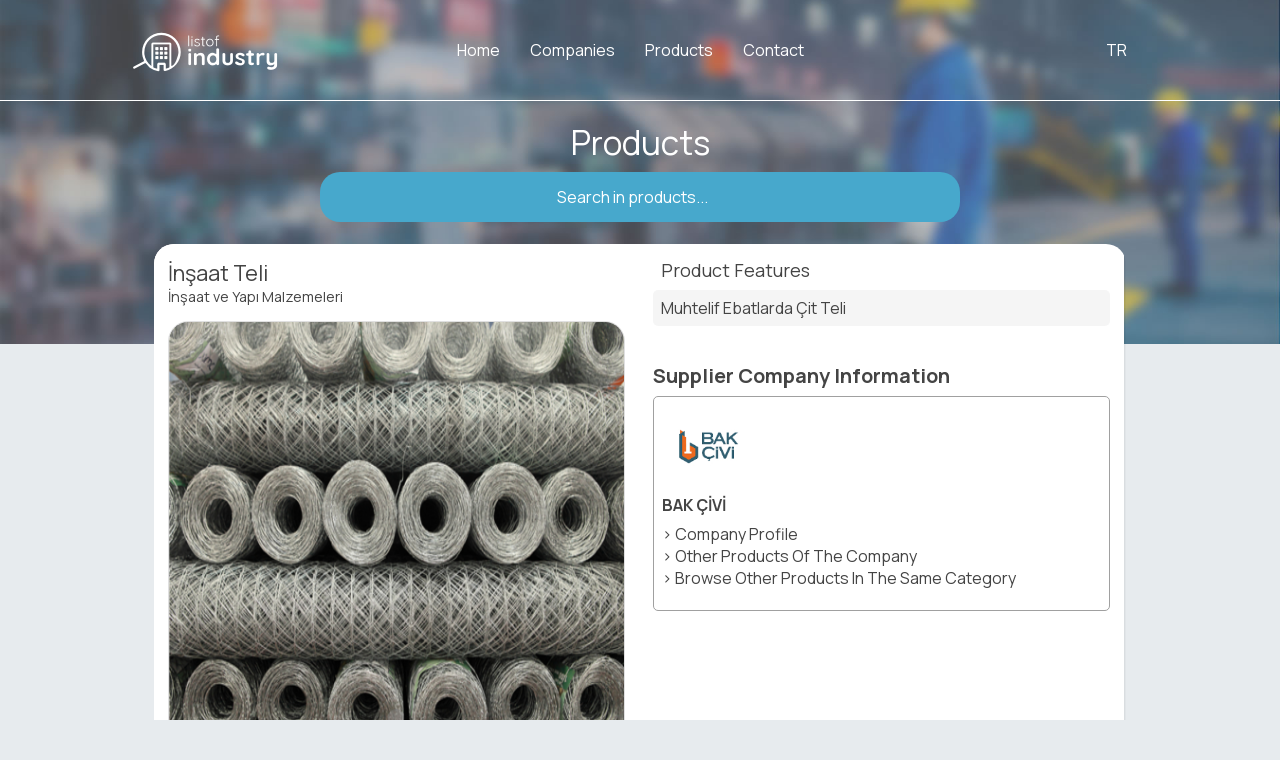

--- FILE ---
content_type: text/html;charset=iso-8859-9
request_url: https://www.listofindustry.com/en/product/bakciviinsaatteli1
body_size: 20861
content:
<html lang="en">
<head>
<meta charset="ISO-8859-9"><!-- Global site tag (gtag.js) - Google Analytics -->
<script async="" src="https://www.googletagmanager.com/gtag/js?id=UA-149833032-1"></script>
<script>
  window.dataLayer = window.dataLayer || [];
  function gtag(){dataLayer.push(arguments);}
  gtag('js', new Date());

  gtag('config', 'UA-149833032-1');
</script>
<meta name="google-site-verification" content="PwsRRRLDtLkNgv5G7Xnlp1zjdnJcJvxd71K7rfl5Bvo" />
<link rel="stylesheet" type="text/css" href="/dizaynlar/site/tema.css"/>
			<meta name="viewport" content="width=device-width,initial-scale=1,user-scalable=no" />
			<meta name="mobile-web-app-capable" content="yes" />
			<meta name="apple-mobile-web-app-capable" content="yes" />
			<meta name="apple-mobile-web-app-status-bar-style" content="default" />
			<meta name="theme-color" content="#FFFFFF" />
			<meta http-equiv="Content-Type" content="text/html;charset=iso-8859-9"/>
			<link rel="icon" href="/dizaynlar/site/images/fav.ico" type="image/x-icon"/>
			<link rel="shortcut icon" href="/dizaynlar/site/images/fav.ico" type="image/x-icon"/>
			<script src="/dizaynlar/site/index.js"></script>
			<link rel="preconnect" href="https://fonts.googleapis.com">
			<link rel="preconnect" href="https://fonts.gstatic.com" crossorigin>
			<link href="https://fonts.googleapis.com/css2?family=Manrope:wght@200..800&display=swap" rel="stylesheet"><title>List Of Industry | İnşaat Teli</title>
<meta name="description" content="List Of Industry ürün ve üretici arama platformudur. Sanayicilerin buluşma noktası...">
</head>
<body class="gridg">
<style>

					div.liste.urunler > ul > li > ul > li:nth-child(3) > ul > li {
					height: calc(100% - 2vh);
					display: flex;
					align-items: center;
					font-size: 15pt;
					}

					.list.urunler > ul > li > ul > li:nth-child(5),
					.list.urunler > ul > li > ul > li:nth-child(6) {
					display: none;
					}

					body.gridg .list.urunler > ul > li > ul > li:nth-child(4) {
					font-size: 1.2rem;
					text-align: left;
					padding: 3vh 1.5vh;
					font-weight:bold;
					}

					body.listg .list.urunler > ul > li > ul > li:nth-child(4) {
					width: calc(100% - 15vh);
					padding: 2vh;
					font-size: 2vh;
					text-align: left;
					}


					body.gridg .list.urunler > ul > li > ul > li:nth-child(3) {
	    height: 2vh;
    margin-left: calc(17% + 5vh);
    padding: 0.5vh 2vh;
    margin: 1vh 0 1vh calc(17% + 4vh);
    font-size: 1rem;
    display: flex;
    align-items: center;
    justify-content: flex-start;
    background: rgba(0, 0, 0, 0.03);
	border-radius:10px;
					}

					li.marka {
    width: 7vh;
    padding: 1vh;
    background: #fff;
    height: 7vh;
    position: absolute;
    top: calc(60% - 5vh + 20px);
    left: calc(17% - 5vh + 20px);
    border: 1px solid #e0e0e0;
    box-shadow: 0 1px 3px 0 rgba(0, 0, 0, .12), 0 5px 15px 0 rgba(0, 0, 0, .08);
    border-radius: var(--radius);
					}

					li.marka > img {
					width: 100%;
					height: 100%;
					object-fit: contain;
					border-radius: 5px;
					}

					body.listg li.marka {
					position: relative;
					left: 0;
					}

					body.listg .list > ul > li > ul > li:nth-child(3) {
					background: #e0e0e0;
					padding: 0.5 1vh;
					border-radius: 5px;
					float: right;
					}

					body.listg .list > ul > li > ul > li:nth-last-child(2) {
					right: 2%;
					}

					body.gridg .list > ul > li {
					height: 45vh;
					}

					body.gridg .list > ul > li > ul > li:first-child {
					height: 60%;
					}

					body.listg .list > ul > li > ul > li:first-child {
					display: block;
					width: 10vh;
					background: #fff;
					height: 10vh;
					position: relative;
					top: calc(60% - 5vh);
					left: 0;
					border: 1px solid #e0e0e0;
					box-shadow: 0 1px 3px 0 rgba(0,0,0,.12), 0 5px 15px 0 rgba(0,0,0,.08);
					border-radius: 5px;
					}

					body.listg .list > ul > li > ul > li:first-child > img {
					width: 100%;
					height: 100%;
					object-fit: contain;
					border-radius: 5px;
					}

					body.listg .list > ul > li > ul > li.marka {
					display: none;
					}

					/*Sdetay*/
					.icerik {
					margin: calc(20vh + 100px) 12% 40px 12%;
					width:76%;
					}


					.icerik > div:not(.menu) {
					width: calc(100% - 2px);
					background: #fff;
					box-shadow: 2vh 2vh 2vh -2vh #e0e0e0;
					border-radius: 5px;
					min-height: 750px;
					}

					.icerik > div:not(.menu) > div:not(.pencere){
					margin-bottom:0;
  				        padding-bottom: 0;
					}

					.icerik > div > div > div:nth-child(2){
					margin:0;
					}

					.sdetay {
					width: 100%;
					min-height: 750px;
					position: relative;
					color: #444444;
					border-radius: 5px;
					overflow: hidden;
					    background: #fff;
    border-radius: 5px;
    box-shadow: 0 3px 1px -2px rgba(0,0,0,.14), 0 2px 2px 0 rgba(0,0,0,.098), 0 1px 5px 0 rgba(0,0,0,.084);
					}

					.sdetay > div {
					float: left;
					width: calc(50% - 4vh);
					padding: 2vh;
					min-height: calc(750px - 4vh);
					border-radius: 5px;
					}

					.sdetay > div:first-child{
					background:#fff;
					}

					.sdetay > div:nth-child(2) {
					background: transparent;
					}

					.sdetay > div:nth-child(2) > ul:nth-child(2) > li {
					padding: 1vh;
					}

					.sdetay > div:nth-child(2) > ul:nth-child(2) > li:nth-child(2n) {
					background: rgba(0,0,0,0.04);
					border-radius: 5px;
					}


					.slider {
					width: calc(38vw - 5vh);
 				    height: 60vh;
					overflow: hidden;
					margin: 2vh;
					width: calc(100% - 4vh);
					position: relative;
					border-radius: var(--radius);
					border:1px solid #e0e0e0;
					}


					.slider > ul:first-child {
					width: 100%;
					height: 100%;
					position: relative;
					}

					.slider > ul:first-child > li {
					position: absolute;
					width: 100%;
					height: 100%;
					top: 0;
					left: 0;
					opacity: 0;
					transition: all 0.5s;
					}

					.slider > ul:first-child > li.aktif {
					opacity: 1;
					}

					.slider > ul:first-child > li > img {
					object-fit: cover;
					width: 100%;
					height: 100%;
					}



					.slider > ul:nth-child(2) {
					width: 100%;
					height: 100%;
					position: absolute;
					top: 0;
					left: 0;
					}

					.slider > ul:nth-child(2) > li {
					font-family: FontAwesome;
					font-size: 3vh;
					position: absolute;
					height: 100%;
					display: flex;
					align-items: center;
					justify-content: center;
					width: 9vh;
					top: 0;
					}

					.slider > ul:nth-child(2) > li:before {
					color: #fff;
					display: flex;
					align-items: center;
					justify-content: center;
					z-index: 1;
					}

					.slider > ul:nth-child(2) > li:after {
					background: #00000085;
					content: '';
					width: 5vh;
					height: 5vh;
					border-radius: 50%;
					position: absolute;
					display: flex;
					align-items: center;
					justify-content: center;
					}


					.slider > ul:nth-child(2) > li:first-child:before {
					content: '\f053';
					}

					.slider > ul:nth-child(2) > li:nth-child(2):before {
					content: '\f054';
					}

					.slider > ul:nth-child(2) > li:first-child {
					left: 0;
					}

					.slider > ul:nth-child(2) > li:nth-child(2) {
					right: 0;
					}

					.slider > ul:nth-child(2) > li:first-child:hover {
					background: linear-gradient(to left, #00000000,#0000002e);
					}

					.slider > ul:nth-child(2) > li:nth-child(2):hover {
					background: linear-gradient(to right, #00000000,#0000002e);
					}


					.slider.noktali > ul:nth-child(3) > li {
					position: relative;
					width: 16px;
					height: 16px;
					border-radius: 50%;
					margin: 3px;
					background: #ddd;
					background: rgba(150,150,150,0.4);
					cursor: pointer;
					box-shadow: 0 1px 1px rgba(255,255,255,0.4), inset 0 1px 1px rgba(0,0,0,0.1);
					float:left;
					}

					.slider.noktali > ul:nth-child(3) {
					text-align: center;
					position: relative;
					bottom: 48px;
					height: 36px;
					width: auto;
					margin: auto;
					z-index: 2;
					display: table;
					}

					.slider.noktali > ul:nth-child(3) > li.aktif:before {
					content: "";
					position: absolute;
					width: 10px;
					height: 10px;
					top: 3px;
					left: 3px;
					border-radius: 50%;
					background: rgba(255,255,255,0.8);

					}


					.slider.noktali > ul:nth-child(3) > li.aktif {
					background: #00000085;
					}

					.slider {
					margin: 2vh 0;
					width: calc(100% - 2px);
					}

					.sdetay > div:nth-child(2) > ul:nth-child(2) > li:empty {
					display: none;
					}

					.sdetay > div:nth-child(2) > ul:nth-child(3) {
 					    margin: 5vh 0 1vh 0;
    					font-size: 15pt;
					}

					.sdetay > div:nth-child(2) > ul:nth-child(4) {
					border:1px solid #a0a0a0;
					border-radius: 5px;
					height:auto;
					padding:0 0 2vh 0;
					overflow:hidden;
					}

					.sdetay > div:nth-child(2) > ul:nth-child(4) > li:nth-child(2) {
					width: 9vh;
					height: 9vh;
					overflow: hidden;
					float: left;
					background: #fff;
					margin: 0 2vh;
					border-radius: 5px;
					padding: 1vh;
					}

					.sdetay > div:nth-child(2) > ul:nth-child(4) > li:nth-child(2) > img {
					width: 100%;
					height: 100%;
					object-fit: contain;
					}

					.sdetay > div:nth-child(2) > ul:nth-child(4) > li:first-child {
					font-size:15pt;
					padding:0 10px 10px 10px;
					}



					.sdetay > div:nth-child(2) > ul:nth-child(4) > li:nth-child(3) {
					float: left;
					padding: 1vh;
					}


					.icerik > div:not(.menu), .icerik > div:not(.menu) > div:not(.pencere) {
    box-shadow: unset !important;
    background: transparent !important;
}


.sdetay .links > ul > li:not(:first-child):hover{
	color:#47a8cc;
}

.durunler #ulist > div:first-child > div:first-child {
    display: none;
}

.durunler {
    width: 100%;
    margin-top: 25px;
    background: transparent !important;
    box-shadow: unset !important;
    overflow: hidden;
}


.durunler .list.urunler > ul > li {
    background: #fff;
	height: 40vh !important;
}

.durunler > div:first-child {
    font-size: 2vh;
}

.durunler .list.urunler > ul li.marka{
	display:none;
}

.durunler .list > ul > li > ul > li:first-child {
    margin: 2% !important;
    width: 96% !important;
	height: 70% !important;
	overflow: hidden;
}

.durunler .list.urunler > ul > li > ul > li:nth-child(3) {
    width: auto !important;
    padding: 5px !important;
    margin: 0 !important;
    position: absolute;
    top: 2vh;
    right: 2vh;
    border-radius: 20px;
}

.durunler .list.urunler > ul > li > ul > li:nth-child(4) {
    padding: 1vh 2vh !important;
}


/*
.sdetay > div:nth-child(2) > ul:nth-child(3) > div.mesajg {
    background: #47a8cc;
    color: #fff;
    padding: 1vh;
    border-radius: 20px;
}*/



@media only screen and (min-width: 1025px) { /*Masaüstü*/

.durunler {
height: 48vh;
}

.durunler > div:first-child {
margin-left:2vh;
}



.durunler .list.urunler > ul > li {
    width: calc(25% - 4vh);
}

/*.durunler .list.urunler > ul li.marka {
    width: 7vh !important;
    height: 7vh !important;
    top: calc(60% - 2.5vh) !important;
}

.durunler .list.urunler > ul > li > ul > li:nth-child(3) {
    margin-left: 0 !important;
    padding-left: 9vh !important;
}*/

.durunler .list.urunler > ul > li > ul > li:nth-child(4) {
    font-size: 1.8vh !important;
}

					}


					@media only screen and (max-width: 1024px) { /*Mobil*/

					.icerik {
					margin: 64px 5% 40px 5%;
					width: 90%;
					}

					.sdetay > div {
					width: calc(100% - 4vh);
					height: auto;
					min-height: unset;
					}

					.sdetay > div:nth-child(2) > ul:nth-child(4) {
					height: auto;
					padding: 2vh;
					}

.durunler {
    height: 180.5vh;
	padding: 4%;
    box-sizing: border-box;
	
}

.durunler > div:first-child {
    width: 100%;
    text-align: center;
	
}

					}

				</style><div class="anamenu">
        <ul>
			<li><a href="/en">&#61941;</a></li>
        </ul>
        <ul>
            <li><a href="/en">Home</a></li>
            <li><a href="/en/sectors">Companies</a></li>
            <li><a href="/en/category">Products</a></li>
            <li style="display:none;"><a href="/en/event">Events</a></li>
            <li><a href="/en/support">Contact</a></li>
        </ul>
        <ul>
            <li class="lang"><a href="/tr">TR</a></li>
            <li style="display:none;">Login</li>
            <li></li>
        </ul>
    </div>
			<script>
				document.querySelector(".anamenu > ul:nth-child(3) > li:last-child").onclick = function (e) {
					document.body.classList.toggle("ma");
				}
				
				document.body.onscroll = function (e) {
					if (document.body.scrollTop > 100) {
						document.querySelector(".anamenu").classList.add("sc");
					} else {
						document.querySelector(".anamenu").classList.remove("sc");
					}
				};				
			</script><div class="icbaslik">
<div>Products</div>
<div>
<div class="load">&#61902;</div>
<input type="search" placeholder="Search in products...">
</div>
<div class="aralist"><ul></ul></div>
</div>
<div class="icerik">
<div class="menu" style="display:none;"></div>
<div><div>
<div style="display:none;">
<div>Product Details</div>
<div><div>&#61616;</div></div>
</div>
<div class="sdetay">
<div>
<ul>
<li style="font-size: 3vh;">İnşaat Teli</li>
<li style="font-size: 2vh;">İnşaat ve Yapı Malzemeleri</li>
</ul>
<div class="slider noktali">
<ul><li><img src="../../uploads/100/stok/075F749B-74F6-EA11-839D-005056068197.jpg"></li></ul>
<ul>
<li></li>
<li></li>
</ul>
<ul></ul>
</div>
</div>
<div>
<ul></ul>
<ul>
<li style="font-size:2.5vh;padding-top:0;">Product Features</li>
<li>Muhtelif Ebatlarda Çit Teli</li>
<li></li>
<li></li>
<li></li>
<li></li>
<li></li>
<li></li>
<li></li>
<li></li>
<li></li>
<li></li>
<li></li>
<li></li>
<li></li>
<li></li>
<li></li>
<li></li>
<li></li>
<li></li>
</ul>
<ul><li style="font-weight:bold;">Supplier Company Information</li></ul>
<ul>
<li></li>
<li><img src="../../../../images/cari//A9090427-EC0A-EB11-839E-005056068197100x100.jpg" onerror="this.style.display='none'"></li>
<li class="links"><ul>
<li style="margin-bottom:1vh;font-weight:bold;"><a href="/en/bak%C3%A7ivi/">BAK ÇİVİ</a></li>
<li><a href="/en/bak%C3%A7ivi/">&gt; Company Profile
																								</a></li>
<li><a href="/en/products/%25/bak%C3%A7ivi/">&gt; Other Products Of The Company
																								</a></li>
<li><a href="/en/products/%C4%B0n%C5%9Faat%20ve%20Yap%C4%B1%20Malzemeleri/%25/">&gt; Browse Other Products In The Same Category
																								</a></li>
</ul></li>
</ul>
</div>
</div>
</div></div>
</div>			<div class="alt">
				<ul>
					<li>Contact</li>
					<li><ul><li></li><li>Sivas 1.Organized Industrial Zone Directorate</li></ul></li>
					<li><ul><li>&#61664;</li><li>sivas@sivasosb.org.tr</li></ul></li>
					<li><ul><li>&#61589;</li><li>0(346) 218 14 00</li></ul></li>
					<li><ul><li>&#61868;</li><li>0(346) 218 11 38</li></ul></li>
					<li><ul><li>&#61505;</li><li>Sivas İşgem,Kılavuz Osb/Sivas Merkez</li></ul></li>
				</ul>
				<ul>
					<li>Links</li>
					<li><ul><li>&#61701;</li><li><a href="/en/sectors">Companies</a></li></ul></li>
					<li><ul><li>&#61701;</li><li><a href="/en/category">Products</a></li></ul></li>
					<li style="display:none;"><ul><li>&#61701;</li><li><a href="/en/event">Events</a></li></ul></li>
					<li><ul><li>&#61701;</li><li><a href="/en/support">Support</a></li></ul></li>
				</ul>
				<ul>
					<li>Social Media</li>
					<li><ul><li>&#61594;</li><li><a target="_blank" href="http://facebook.com/Listofindusty-101399761284721">Facebook</a></li></ul></li>
					<li><ul><li>&#61593;</li><li><a target="_blank" href="http://twitter.com/listofindustry">Twitter</a></li></ul></li>
					<li><ul><li>&#61571;</li><li><a target="_blank" href="http://instagram.com/listofindustry">Instagram</a></li></ul></li>
					<li><ul><li>&#61799;</li><li><a target="_blank" href="http://youtube.com/channel/UCV3r2SyYJ3NDRqO9KCO5wzg">Youtube</a></li></ul></li>
				</ul>
			</div>
			<div class="cr"><a href="https://pozitifofis.com.tr/tr" target="_blank" style="margin-right:5px;">Pozitif Ofis </a> &copy; 2019</div><script>
					var geri = document.querySelector(".slider > ul:nth-child(2) > li:first-child");
					var ileri = document.querySelector(".slider > ul:nth-child(2) > li:nth-child(2)");
					var img = document.querySelector(".slider > ul:first-child");

					function ilerigit() {
					if(img.childElementCount > 1){
					var aktif = document.querySelector(".slider > ul:first-child > li.aktif");
					if (!img.lastElementChild.classList.contains("aktif")) {
					aktif.nextElementSibling.classList.add("aktif");
					aktif.classList.remove("aktif");
					aktif.bunokta.classList.remove("aktif");
					aktif.nextElementSibling.bunokta.classList.add("aktif");
					} else {
					aktif.classList.remove("aktif");
					img.firstElementChild.classList.add("aktif");
					aktif.bunokta.classList.remove("aktif");
					img.firstElementChild.bunokta.classList.add("aktif");
					}
					}
					}

					function gerigit() {
					var aktif = document.querySelector(".slider > ul:first-child > li.aktif");
					if (!img.firstElementChild.classList.contains("aktif")) {
					aktif.previousElementSibling.classList.add("aktif");
					aktif.classList.remove("aktif");
					aktif.bunokta.classList.remove("aktif");
					aktif.previousElementSibling.bunokta.classList.add("aktif");
					} else {
					aktif.classList.remove("aktif");
					img.lastElementChild.classList.add("aktif");
					aktif.bunokta.classList.remove("aktif");
					img.lastElementChild.bunokta.classList.add("aktif");
					}
					}

					var inter=setInterval(ilerigit, 5000);

					function intres(){
					clearInterval(inter);
					inter=setInterval(ilerigit,5000);
					}

					ileri.addEventListener("click",ilerigit);
					geri.addEventListener("click",gerigit);
					ileri.addEventListener("click",intres);
					geri.addEventListener("click",intres);

					img.parentElement.addEventListener("mouseover",function(){
					clearInterval(inter);
					});

					img.parentElement.addEventListener("mouseout",function(){
					clearInterval(inter);
					inter=setInterval(ilerigit,5000);
					});

					window.addEventListener('load',function(){
					img.firstElementChild.classList.add("aktif");
					});


					var inokta = document.querySelector(".slider > ul:nth-child(3)");

					var imgs=img.querySelectorAll(":scope>li");
					for (var buimg of imgs){
					buimg.bunokta=inokta.appendChild(document.createElement("li"));
					}

					var eskixhr=null;
					var search = document.querySelector(".icbaslik > div:nth-child(2) > input");
					var al = document.querySelector(".aralist > ul");
					var load =  document.querySelector(".icbaslik > div:nth-child(2) > div.load");
					al.standartpost = standartpost;
					search.addEventListener("input", function (e) {
					if (this.value.length > 3) {
					if(eskixhr!=null) eskixhr.onload = function (e) { e.stopPropagation(); };
					load.classList.add("ing");
					eskixhr=al.standartpost("??../../../../urunara/"+this.value, true);
					eskixhr.addEventListener("load", function () {
					var bli = document.createElement("li");
					this.elem.appendChild(bli);
					this.elem.parentElement.parentElement.classList.add("acik");
					load.classList.remove("ing");
					});

					} else {
					al.innerHTML="";
					load.classList.remove("ing");
					al.parentElement.parentElement.classList.remove("acik");
					}
					});

					search.addEventListener("focus", function(){
					if (this.value.length > 3) {
					al.parentElement.parentElement.classList.add("acik");
					}
					});

					document.body.addEventListener("click", function(e){
					al.parentElement.parentElement.classList.remove("acik")
					});

					search.onclick=al.parentElement.onclick = function (e) {
					e.stopPropagation();
					};


					var rescount=document.querySelector(".slider > ul:first-child").childElementCount;
					window.addEventListener('load',function(){
					if(rescount<=1){
					document.querySelector(".slider > ul:nth-child(2)").style.display = "none";
					}
					});

				</script>
</body>
</html>


--- FILE ---
content_type: text/css
request_url: https://www.listofindustry.com/dizaynlar/site/tema.css
body_size: 31838
content:
* {
	font-family: 'Manrope','Arial',sans-serif;
}

:root{
	--radius:20px;
	
}

body {
	padding: 0;
	margin: 0;
	background: #e7ebee;
	overflow-x: hidden;
}

@font-face {
	font-family: 'Poppins';
	src: url('fontlar/Poppins-Regular.eot');
	src: url('fontlar/Poppins-Regular.woff2') format('woff2'), url('fontlar/Poppins-Regular.ttf') format('truetype'), url('fontlar/Poppins-Regular.eot?#iefix') format('embedded-opentype'), url('fontlar/Poppins-Regular.woff') format('woff'), url('fontlar/Poppins-Regular.ttf') format('truetype');
	font-style: normal;
	font-weight: normal;
	text-rendering: optimizeLegibility;
}

@font-face {
	font-family: 'FontAwesome';
	src: url('fontlar/fontawesome-webfont.eot?v=4.4.0');
	src: url('fontlar/fontawesome-webfont.eot?#iefix&v=4.4.0') format('embedded-opentype'), url('fontlar/fontawesome-webfont.woff2?v=4.4.0') format('woff2'), url('fontlar/fontawesome-webfont.woff?v=4.4.0') format('woff'), url('fontlar/fontawesome-webfont.ttf?v=4.4.0') format('truetype'), url('fontlar/fontawesome-webfont.svg?v=4.4.0#fontawesomeregular') format('svg');
	font-weight: normal;
	font-style: normal;
}

ul, li {
	padding: 0;
	margin: 0;
	text-decoration: none;
	list-style-type: none;
}

input[type="text"],
[type="email"],
textarea {
	border-radius: 5px;
	border: 1px solid #afafaf;
}

.anamenu {
	height: 100px;
	position: relative;
	z-index: 2;
	cursor: default;
	user-select: none;
	position: absolute;
	top: 0;
	left: 0;
	z-index: 3;
}

a {
	color: unset;
	text-decoration: none;
}

.anamenu a {
	color: #ffffff;
	text-decoration: none;
	    height: 100%;
    display: flex;
    align-items: center;
    justify-content: center;
}


.cr a, .alt a {
	color: #ecfaff;
	text-decoration: none;
}



.anamenu > ul {
	float: left;
}

	.anamenu > ul > li {
		float: left;
		display: flex;
		align-items: center;
		justify-content: center;
		height: calc(100% - 10px);
		color: #fff;
		margin-right: 20px;
		padding: 5px;
		position: relative;
	}

	.anamenu > ul:first-child > li:first-child > a {
		Font-Family: FontAwesome;
		font-size: 85pt;
	}


.baslik {
	height:1024px;
	position: relative;
	/*background-image: url("images/icbg.jpg");*/
	z-index: 1;
}

	.baslik > div:first-child {
		padding-top: 30vh;
	}

	.baslik > div:first-child {
		padding-top: 30vh;
		    display: flex;
    align-items: center;
    justify-content: center;
    flex-direction: column;
	}

	.baslik > div > div:first-child {
		font-size: 2.875rem;
		line-height: 1.2;
		letter-spacing: -0.02em;
		font-weight: 600;
	}

	.baslik > div:first-child > div {
		width: 70%;
		padding: 0 15%;
		text-align: center;
		color: #ffffff;
	}


	.baslik > div > div:nth-child(3) > input {
width: 100%;
    height: 100%;
    border: 0;
    color: #444444;
    box-shadow: 0.1vh 0.1vh 0.1vh #444444;
    padding: 0 2vh;
    background: transparent;
    position: absolute;
    left: 0;
    top: 0;
    font-size: 13pt;
    transition: padding 0.5s;
    border-radius: 20px;
	}
	
	.baslik > div:first-child > div:nth-child(3):has(> input:focus) {
    background: #fff;
}

	/*.baslik > div:first-child > div:nth-child(3) > select {
        position: absolute;
        width: 20%;
        height: 43px;
        right: 10px;
        border: 0;
        border-left: 1px solid #a0a0a0;
        padding: 1vh;
        margin: 5px 0;
        font-size: 13pt;
        outline: 0;
        background: #fff;
    }*/

	.baslik > div:first-child > div:nth-child(3) > select {
		position: absolute;
		width: 24%;
		height: 43px;
		left: 3PX;
		border: 0;
		border-right: 1px solid #a0a0a0;
		padding: 1vh;
		margin: 5px 0;
		font-size: 12pt;
		outline: 0;
		background: #fff;
		display: none;
	}

span.back {
    position: absolute;
    top: 0;
    left: 0;
    width: 100%;
    height: 100%;
    background: rgb(97 97 97 / 50%);
    z-index: -1;
}

.slider > ul:first-child:after {
	content: '\f03e';
	font-family: FontAwesome;
	color: #d1d1d2;
	font-size: 50pt;
	position: absolute;
	width: 100%;
	height: 100%;
	display: flex;
	align-items: center;
	justify-content: center;
	top: 0;
	left: 0;
	z-index: 0;
	background: #f5f5f5;
}

.slider > ul:first-child > li.aktif,
.slider > ul:nth-child(2) > li {
	z-index: 1;
}

div.load {
	position: absolute;
	width: 50px;
	height: 53px;
	left: 1vh;
	border: 0;
	font-size: 2.5vh;
	outline: 0;
	color: #47a8cc;
	font-family: FontAwesome;
	display: none;
	align-items: center;
	justify-content: center;
}

@keyframes load {
	0% {
		transform: rotate(0deg);
	}

	100% {
		transform: rotate(360deg);
	}
}

div.load.ing {
	display: flex;
	animation: load 1s infinite;
}

	div.load.ing + input[type="search"] {
		padding-left: calc(2vh + 50px);
	}


.baslik > div:first-child > div:nth-child(3) {
    margin: 4vh 15%;
    padding: 0;
    position: relative;
    background: rgba(255 255 255 / 78%);
    border-radius: var(--radius);
    height: 53px;
    backdrop-filter: blur(5px);
	max-width: 900px;
}

.baslik > div:first-child > div:nth-child(4) > button {
	height: 60px;
	padding: 0 64px;
	color: #fff;
	background: #47a8cc;
	border: 0;
	border-radius: var(--radius);
	box-shadow: 0.1vh 0.1vh 0.1vh #444444;
	    cursor: pointer;
		font-size: 0.9rem;
}

	.baslik > div:first-child > div:nth-child(4) > button:hover {
		background: #48b2da;
	}

.icerik {
	height: auto;
	min-height: 800px;
	position: relative;
	margin: calc(20vh + 100px) 5% 40px 5%;
	width: 90%;
	padding: 0;
	border-radius: var(--radius);
	overflow: auto;
}

	.icerik > div {
		float: left;
	}

		.icerik > div:not(.menu) > div:not(.pencere) {
			margin-bottom: 2vh;
			padding-bottom: 1vh;
			background: #fff;
			border-radius: var(--radius);
			box-shadow: 0 3px 1px -2px rgba(0,0,0,.14), 0 2px 2px 0 rgba(0,0,0,.098), 0 1px 5px 0 rgba(0,0,0,.084);
		}

		.icerik > div > div > div:nth-child(2):empty:before {
			content: 'Icerik Bulunamadi !';
			width: 100%;
			height: 700px;
			display: flex;
			align-items: center;
			justify-content: center;
			font-size: 25pt;
			color: #797979;
		}


		.icerik > div > div:not(.pencere) > div:nth-child(2):not(.sdetay) {
			margin: 1.5vh;
		}

.pencere > div:nth-child(2) {
	margin: 1.5vh;
	position: relative;
	height: calc(100% - 9.5vh - 4px);
	overflow-y: auto;
}


.icerik > div > div > div:first-child > div:last-child > div {
	font-family: FontAwesome;
	font-size: 17pt;
	color: #929292;
	display: flex;
	align-items: center;
	justify-content: flex-end;
	margin-right: 1vh;
	cursor: default;
	float: left;
}

.icerik > div > div:not(.pencere) > div:first-child {
	width: calc(100% - 4vh);
	height: 48px;
	display: flex;
	align-items: center;
	justify-content: flex-start;
	padding: 1vh;
	border-bottom: 1px solid #e0e0e0;
	margin: 0 1vh;
	position: relative;
}

	.icerik > div > div:not(.pencere) > div:first-child > div:nth-child(2) {
		width: auto;
		height: auto;
		position: absolute;
		right: 0;
		display: flex;
		align-items: center;
		justify-content: center;
	}

.icerik > div > div > div:first-child > div:first-child {
	width: auto;
	font-weight: bold;
}

.icerik > div > div > div:first-child > div:last-child > div:first-child {
	border: 1px solid;
	color: #47a8cc;
	padding: 0 1vh;
	border-radius: 5px;
	font-size: 11pt;
	display: none;
}

	.icerik > div > div > div:first-child > div:last-child > div:first-child:after {
		font-family: Muli;
		border-radius: 5px;
		padding: 0.5vh;
	}

.icerik > div > div:first-child > div:first-child > div:last-child > div:first-child:after {
	content: 'Kapat';
}


.icerik > div > div:nth-child(2) > div:first-child > div:last-child > div:first-child:after {
	content: 'Filtre';
}

.icerik > div > div > div:first-child > div:last-child > div:first-child:hover {
	background: #47a8cc;
	color: #fff;
}

.gridg .icerik > div > div > div:first-child > div:last-child > div:nth-child(2),
.listg .icerik > div > div > div:first-child > div:last-child > div:nth-child(3) {
	color: #585858;
}

.menu {
	width: calc(25% - 2vh - 4px);
	height: auto;
	margin-right: 2vh;
	border-radius: var(--radius);
	overflow-x: hidden;
}

	.menu > div {
		background: #fff;
		border-radius: var(--radius);
		border: 1px solid #e0e0e0;
		width: 100%;
	}

		.menu > div:not(:last-child) {
			margin-bottom: 2vh;
		}

	.menu .disk > div:nth-child(2) > div:last-child {
		text-align: center;
		background: #f3f3f3;
		height: 40px;
		display: flex;
		align-items: center;
		justify-content: center;
		color: #444444;
		display: none;
	}

		.menu .disk > div:nth-child(2) > div:last-child:hover {
			background: #e0e0e0;
		}

.icerik > div:not(.menu) {
	width: 75%;
	height: auto;
	min-height: 800px;
	position: relative;
	border-radius: 5px;
}

.icerik.saydam > div:not(.menu) > div:not(.pencere) {
	background: transparent;
	box-shadow: unset;
}


.icerik.saydam > div > div:not(.pencere) > div:first-child {
	display: none;
}


.icbaslik {
	height: calc(20vh + 200px);
	width: 100%;
	position: relative;
	position: absolute;
	top: 0;
	padding: 100px 0;
	background-image: linear-gradient(to bottom,rgba(202,209,216,0) 100%,#e0e0e0 100%),url(images/icbg.jpg);
	background-size: cover;
	background-position: center center;
	box-sizing:border-box;
}

	.icbaslik > div:first-child {
		width: 100%;
		height: 10vh;
		padding: 2.5vh 0 1vh 0;
		display: flex;
		align-items: center;
		justify-content: center;
		color: #fff;
		font-size: 25pt;
		text-align: center;
		border-top: 1px solid #ffffff;
		box-sizing:border-box;
	}

	.icbaslik > div:nth-child(2) {
		width: 100%;
		display: flex;
		align-items: center;
		justify-content: center;
	}

		.icbaslik > div:nth-child(2) input {
			background: #47a8cc;
			border: 0;
			color: #fff;
			border-radius: var(--radius);
			height: 50px;
			padding: 1vh;
			width: 50%;
			text-align: center;
			transition: width 0.5s;
			font-size: 12pt;
		}

	.icbaslik .aralist {
		margin: 0.3% 20% 40px 20%;
		width: 60%;
		box-shadow: 0 1px 3px 0 rgba(0, 0, 0, 0.55), 0 5px 15px 0 rgba(0,0,0,.55);
	}

	.icbaslik .load {
		left: 21%;
	}

	.icbaslik div.load.ing + input[type="search"] {
		padding-left: 0;
	}


	.icbaslik.acik > div:nth-child(2) input,
	.icbaslik > div:nth-child(2) input:focus {
		width: 60%;
		background: #fff;
		color: #444;
	}

	.icbaslik > div:nth-child(2) input::-webkit-input-placeholder {
		color: #ffffff;
	}

	.icbaslik > div:nth-child(2) input:-ms-input-placeholder {
		color: #ffffff;
	}

	.icbaslik > div:nth-child(2) input::placeholder {
		color: #ffffff;
	}

	.icbaslik > div:nth-child(2) input:focus:-ms-input-placeholder {
		color: #a0a0a0;
	}


	.icbaslik > div:nth-child(2) input:focus::-webkit-input-placeholder {
		color: #a0a0a0;
	}

	.icbaslik > div:nth-child(2) input:focus::placeholder {
		color: #a0a0a0;
	}


.alt {
	min-height:calc(330px + 3.33%);
	height: auto;
	position: relative;
	background: #48A8CC;
	color: #ecfaff;
	z-index: 0;
}

	/*  .alt:before {
                content: '';
                position: absolute;
                left: 0;
                top: -4vh;
                border-style: solid;
                border-width: 0 0 4vh 100vw;
                border-color: transparent transparent #48a8cc;
            }
*/
	.alt > ul {
		float: left;
		position: relative;
		background: #48A8CC
	}

		.alt > ul > li:first-child {
			text-decoration: underline;
			font-weight: bold;
			margin-bottom: 10px;
			width: 100%;
		}

		.alt > ul > li:not(:first-child) {
			line-height: 3vh;
		}

			.alt > ul > li:not(:first-child) > ul > li:first-child {
				font-family: FontAwesome;
				float: left;
				margin-right: 5px;
				width: 3vh;
				text-align: center;
			}

		.alt > ul:not(:first-child) > li:not(:first-child) > ul > li:not(:first-child):hover {
			text-decoration: underline;
		}

.cr {
	height: 50px;
	position: relative;
	background: #4197b7;
	display: flex;
	align-items: center;
	justify-content: center;
	color: #ffffff;
	font-size: 10pt;
}

body.gridg .list.urunler > ul > li > ul > li:first-child:after {
	content: '\f1b3';
	font-family: FontAwesome;
	color: #d1d1d2;
	font-size: 50pt;
	position: absolute;
	width: 100%;
	height: 100%;
	display: flex;
	align-items: center;
	justify-content: center;
	top: 0;
	left: 0;
	z-index: -1;
}

/*a:link,
a:visited,
a:any-link,
a:-webkit-any-link {
    color: #ffffff !important;
    text-decoration: none !important;
}*/



@keyframes don {
	0% {
		transform: rotate(0deg);
	}

	0% {
		transform: rotate(180deg);
	}

	100% {
		transform: rotate(360deg);
	}
}


.pencere {
	position: fixed;
	left: 50%;
	top: 50%;
	z-index: 5;
	background: #fff;
	border-radius: 5px;
	width: 0;
	height: 0;
	transition: all 0.2s;
	overflow: hidden;

}

	.pencere.acik {
		width: 52%;
		height: 60%;
		left: 24%;
		top: 20%;
	}

	.pencere + div {
		position: fixed;
		top: 0;
		left: 0;
		width: 100%;
		height: 100%;
		z-index: 4;
		border: 0 !important;
		display: none;
		background: #444444 !important;
		opacity: 0.5;
	}


	.pencere.acik + div {
		display: block;
	}

	.pencere > div:first-child {
		width: 100%;
		height: 7vh;
		margin: 0 0 1vh 0;
		background: #f9f9f9;
		border-bottom: 1px solid #e4e4e4;
		display: flex;
		align-items: center;
		justify-content: center;
		color: #40abd4;
		font-size: 12pt;
		user-select: none;
		cursor: default;
	}

		.pencere > div:first-child > div:first-child {
			width: 100%;
		}

		.pencere > div:first-child > div:nth-child(2) {
			position: absolute;
			right: 2%;
			font-size: 3.5vh;
			background: #40abd4;
			width: 4vh;
			height: 4vh;
			color: #fff;
			border-radius: 50%;
			display: flex;
			align-items: center;
			justify-content: center;
			line-height: 1;
			font-family: FontAwesome;
		}

			.pencere > div:first-child > div:nth-child(2):hover,
			.anamenu > ul:nth-child(3) > li:last-child:hover {
				animation-name: don;
				animation-duration: 1s;
				animation-direction: alternate;
			}


	.pencere.saydam {
		background: transparent;
		padding: 0;
	}

		.pencere.saydam > div:first-child {
			background: transparent;
			color: #fff;
			border: 0;
		}


	.pencere > div:nth-child(2) {
		margin: 0;
		display: flex;
		align-items: center;
		justify-content: center;
	}

	.pencere.saydam > div:first-child > div:nth-child(2) {
		background: transparent;
		font-size: 5vh;
		right: 0;
		cursor:pointer;
	}

		.pencere.saydam + div {
			background-color: rgb(0 0 0 / 48%) !important;
			backdrop-filter: blur(3px);
			opacity: 1;
		}


/*.anamenu.sc {
    position: fixed;
    background: #fff;
    box-shadow: 0 2vh 2vh -2vh #777777;
    height: 7vh;
}

    .anamenu.sc a, .anamenu.sc > ul > li {
        color: #444;
    }*/
body.ma .anamenu > ul:first-child > li {
	z-index: 3;
	color: #47a8cc;
}

.aralist {
	width: 100%;
	height: 0;
	background: #fff;
	margin-top: 58px;
	position: absolute;
	transition: height 0.2s;
	box-shadow: 0.1vh 0.1vh 0.1vh #444444;
	border-radius: var(--radius);
	z-index: 3;
	overflow:hidden;
}

	.aralist > ul {
		width: 100%;
		height: 100%;
		position: relative;
		overflow: auto;
		border-radius: 5px;
	}

		.aralist > ul > a {
			color: #444;
			float: left;
			width: calc(100% - 4vh);
			padding: 1vh 2vh;
			height: 3vh;
			background: #f3f3f3;
		}

			.aralist > ul > a > li:not(:last-child) {
				color: #444;
				float: left;
				width: calc(100% - 4vh);
				padding: 2vh;
				height: 3vh;
			}

			.aralist > ul > a:nth-child(2n) {
				background: #fff;
			}

			.aralist > ul > a > li > ul {
				width: 100%;
				height: 100%;
				position: relative;
			}

				.aralist > ul > a > li > ul > li {
					float: left;
					height: 100%;
					display: flex;
					align-items: center;
					cursor: pointer;
					text-align: left;
				}

					.aralist > ul > a > li > ul > li:first-child {
						width: auto;
						padding: 0 2vh;
						margin-right: 5%;
						color: #fff;
						border-radius: 10px;
					}

					.aralist > ul > a > li > ul > li:nth-child(2) {
						width: 50%;
					}

					.aralist > ul > a > li > ul > li:nth-child(3) {
						width: 30%;
						justify-content: flex-end;
color: #a0a0a0;
					}

			.aralist > ul > a:hover {
				background: #e0e0e0;
			}

			.aralist > ul > a > li[urun] > ul > li:first-child {
				background: #26b552;
			}

			.aralist > ul > a > li[firma] > ul > li:first-child {
				background: #466ee0;
			}

			.aralist > ul > a > li[etkinlik] > ul > li:first-child {
				background: #f9806a;
			}

	.aralist ::-webkit-scrollbar {
		border-radius: 5px;
		width: 10px;
		-moz-appearance: none !important;
		height: 1mm;
	}

	.aralist ::-webkit-scrollbar-thumb {
		-webkit-border-radius: 0.35vh;
		border-radius: 5px;
		background: #B5B7B8;
	}

	.aralist > ul > li:first-child:last-child:empty:before,
.aralist > ul:empty:before	{
		content: 'Sonuç Bulunamadı';
		display: flex;
		height: 100%;
		width: 100%;
		align-items: center;
		justify-content: center;
		color: #a0a0a0;
		font-size: 1.5rem;
	}


/*FUZUN-F�SA*/
.fisa, .fuzun {
	width: 100%;
	height: 55px !important;
	font-size: 13pt;
	display: flex;
	align-items: center;
	justify-content: flex-start;
	position: relative;
	margin-bottom: 2vh;
}

	.fisa > div:not(:last-child),
	.fuzun > div:not(:last-child) {
		float: left;
		height: 100%;
		display: flex;
		align-items: center;
		justify-content: flex-start;
	}

	.fisa > div:last-child,
	.fuzun > div:last-child {
		float: none;
		clear: both;
	}

	.fisa > div:not(:last-child) > input,
	.fuzun > div:not(:last-child) > input {
		height: 100%;
		width: 100%;
		padding: 1vh;
	}

	.fuzun.area,
	.fuzun.area > div:nth-child(2) {
		height: auto !important;
	}

		.fuzun.area > div:not(:last-child) > textarea {
			width: 100%;
			height: 100px;
			padding: 1vh;
			resize: none;
		}

	.fisa > div:nth-child(2) {
		margin-right: 0.5vh;
	}

	.fisa > div:nth-child(3) {
		margin-left: 0.5vh;
	}

	.fisa > div:not(:last-child) > input,
	.fuzun > div:not(:last-child) > input,
	.fuzun.area > div:not(:last-child) > textarea{

		border: 1px solid #e0e0e0;
		border-radius: 5px;
	}


/*FUZUN F�SA B�T��*/
button.gonder {
	float: right;
	height: 50px;
	font-size: 12pt;
	width: 30%;
	margin-right: 1vh;
	background: #47a8cc;
	border: 0;
	color: #fff;
	border-radius: 5px;
}

	button.gonder:hover {
		background: #48b2da;
	}

	button.gonder:before {
		font-family: FontAwesome;
		font-size: 15pt;
		content: '\f003';
		display: flex;
		align-items: center;
		justify-content: center;
	}

.list {
	width: 100%;
	height: auto;
	position: relative;
	overflow: auto;
	color: #333333;
}

	.list > ul > li {
		float: left;
		border-radius: var(--radius);
		position: relative;
		box-shadow: 0 1px 3px 0 rgba(0,0,0,.12), 0 5px 15px 0 rgba(0,0,0,.08);
		cursor: default;
	}

body.listg .list > ul > li {
	width: calc(100% - 6vh);
	padding: 2vh;
	height: 10vh;
	margin: 1vh;
}

body.gridg .list > ul > li {
width: calc(33.3333333% - 4vh);
    height: 35vh;
    float: left;
    margin: 2vh;
    border-radius: var(--radius);
    overflow: hidden;
    padding: 20px;
    box-sizing: border-box;
}

.list > ul > li:hover {
	box-shadow: 0vh 0vh 3vh -1vh #a0a0a0;
}

.list > ul > li > ul {
	width: 100%;
}

.list > ul:empty:before {
    content: 'Sonuç Bulunamadı';
    display: flex;
    height: 50%;
    width: 100%;
    align-items: center;
    justify-content: center;
    color: #a0a0a0;
    font-size: 1.5rem;
}

body.gridg .list > ul > li > ul > li:first-child {
	width: 100%;
	height: 55%;
	position: relative;
	top: 0;
	left: 0;
	z-index: 0;
	overflow: hidden;
	    border-radius: 10px;
}

body.listg .list > ul > li > ul > li:first-child {
	display: none;
}

body.listg .list > ul > li > ul > li {
	float: left;
}

body.gridg .list > ul > li > ul > li:first-child:before {
	position: absolute;
	top: 0;
	left: 0;
	width: 100%;
	height: 100%;
	background: #444444;
	opacity: 0.3;
	content: '';
	border-top-right-radius: 5px;
	border-top-left-radius: 5px;
	z-index: 2;
}

body.gridg .list > ul > li:hover > ul > li:first-child:before {
	opacity: 0.2;
}

body.gridg .list > ul > li > ul > li:first-child > img {
	object-fit: cover;
	width: 100%;
	height: 100%;
	border-top-right-radius: 5px;
	border-top-left-radius: 5px;
}

.list > ul > li > ul > li:nth-last-child(2) {
	position: absolute;
	height: 5vh;
    width: 5vh;
    bottom: 5%;
    right: 5%;
    background: #47a8cc;
    color: #fff;
    cursor: default;
    font-family: FontAwesome;
    display: none;
	border-radius: 50%;
}

.list > ul > li > ul > li:nth-last-child(2) > a {
    display: flex;
    align-items: center;
    justify-content: center;
    font-family: FontAwesome;
    width: 100%;
    height: 100%;
}

body.gridg .list > ul > li > ul > li:nth-last-child(2):hover {
	background: #48b2da;
}

.list > ul > li:hover > ul > li:nth-last-child(2) {
	display: block;
}

.list > ul {
	margin: 0 0.5vw;
	width: calc(100% - 1vw);
	height: 100%;
}


/*L�ST B�T��*/

.disklist > div:first-child {
	margin: auto;
	text-align: center;
	cursor: default;
}

.disklist > div:nth-child(2) > ul > li {
	width: calc(100% - 4vh);
	height: 5vh;
	display: flex;
	align-items: center;
	justify-content: center;
	margin: 0 2vh 0.5vh 2vh;
	border-radius: 5px;
	border: 1px solid #e0e0e0;
	position: relative;
	cursor: default;
}

	.disklist > div:nth-child(2) > ul > li:hover {
		background: #f3f3f3;
	}

	.disklist > div:nth-child(2) > ul > li:after {
		content: '\f054';
		font-family: FontAwesome;
		float: right;
		position: absolute;
		right: 4%;
		transition: transform 0.5s;
	}

.disklist.acik > div:nth-child(2) > ul > li:after {
	transform: rotate(90deg);
}


.afiltre {
	border-bottom: 1px solid #e0e0e0;
	height: auto;
	position: relative;
}

	.afiltre > ul {
		position: relative;
		width: 100%;
		min-height: 7vh;
		height: auto;
	}

		.afiltre > ul > li {
			background: #f9f9f9;
			margin: 1vh;
			height: 4vh;
			display: flex;
			align-items: center;
			justify-content: center;
			border: 1px solid #e0e0e0;
			border-radius: 30pt;
			width: auto;
			float: left;
			padding: 0 1vh;
			font-size: 9pt;
			cursor: default;
		}

			.afiltre > ul > li:after {
				content: '\f00d';
				font-family: FontAwesome;
				margin: 0.5vh;
				color: #bf6363;
			}

			.afiltre > ul > li:hover {
				background: #e0e0e0;
			}


.disk {
	margin: 2vh;
	position: relative;
	width: calc(100% - 4vh);
	height: 50px;
	border: 1px solid #e0e0e0;
	border-radius: 5px;
	overflow: hidden;
	cursor: default;
}

	.disk > div:first-child {
		height: 50px;
		position: relative;
		width: 100%;
	}

		.disk > div:first-child > div {
			float: left;
			height: 100%;
			display: flex;
			align-items: center;
			justify-content: center;
			padding: 0 5%;
			transition: transform 0.5s;
		}

			.disk > div:first-child > div:last-child {
				font-family: FontAwesome;
				float: right;
			}

	.disk.acik > div:first-child > div:last-child {
		transform: rotate(90deg);
	}

	.disk.acik {
		height: auto;
	}

	.disk > div:first-child:hover {
		background: #e0e0e0;
	}

	.disk.acik > div:first-child {
		background: #f3f3f3;
	}

.checklist > li {
	display: flex;
	align-items: center;
	margin: 1vh;
}


.icerik.tek {
	margin: calc(20vh + 100px) 5% 40px 5%;
	width: 90%;
}

	.icerik.tek > .menu {
		display: none;
	}

	.icerik.tek > div:not(.menu) {
		width: calc(100% - 2px);
	}

	.icerik.tek > div > div > div:nth-child(2) {
		margin: 0;
	}

li.marka:empty:after {
	content:'LOGO';
	color:#e4e4e4;
	font-size:1.2rem;
	position:absolute;
	width: 100%;
	height: 100%;
	display: flex;
	align-items: center;
	justify-content: center;
	top: 0;
	left: 0;
	z-index: 0;
	background: #ffffff;
	border-radius: 10px;
}

.syfs {
	position: relative;
	width: 100%;
	height: 5vh;
	cursor: default;
	padding-bottom: 0 !important;
}

	.syfs > ul {
		width: 100%;
		height: 100%;
		position: relative;
		display: flex;
		align-items: center;
		justify-content: center;
	}

		.syfs > ul > li {
			float: left;
		}

			.syfs > ul > li > a {
				font-family: FontAwesome;
				padding: 1.5vh;
				font-size: 15pt;
				color: #444;
			}

				.syfs > ul > li > a:hover {
					color: #47a8cc;
				}





@media only screen and (min-width: 1025px) { /*Masa�st�*/
	.anamenu > ul:nth-child(3) > li:last-child {
		display: none;
	}

	.anamenu > ul {
		height: 100%;
		display:flex;
		align-items:center;
	}

		.anamenu > ul:first-child {
			width:25%;
			justify-content:flex-start;
		}

		.anamenu > ul:nth-child(2) {
			width:50%;
			justify-content:center;
		}

		.anamenu > ul:nth-child(3) {
			width:25%;
			justify-content:flex-end;
		}

		.anamenu > ul:nth-child(2) > li:hover:before {
			content: '';
			background: #47a8cc;
			border-radius: 5px;
			width: 100%;
			height: 0.5vh;
			position: absolute;
			bottom: 17%;
		}

	body > div {
		padding: 0 10%;
		width: 80%;
	}

	.alt > ul {
		width: 26.64%;
		height: 225px;
		padding: 3.33%;
	}

	.fisa > div:first-child:after,
	.fuzun > div:first-child:after {
		content: ':';
		position: absolute;
		right: 5%;
	}

	.fisa > div:first-child,
	.fuzun > div:first-child {
		width: calc(24% - 2px);
		position: relative;
	}

	.fisa > div:nth-child(2),
	.fisa > div:nth-child(3) {
		width: calc(38% - 2px);
	}

	.fuzun > div:nth-child(2) {
		width: calc(76% - 2px);
	}

	.icerik > div > div:nth-child(2) > div:first-child > div:last-child > div:first-child,
	.icerik > div > div:first-child > div:first-child > div:last-child > div:first-child {
		display: none;
	}

	.aralist.acik,
	.icbaslik.acik .aralist {
		height: 400px;
	}
}
/*Masa�st� Biti�*/

@media only screen and (max-width: 1024px) { /*Mobil*/



	body.ma {
		overflow: hidden;
	}

		/*.anamenu.sc {
        height: 50px;
        background: #47a8cc;
        position: fixed;
        box-shadow: 0 2vh 2vh -2vh #777777;
    }*/

		body.ma .anamenu a {
			color: #47a8cc !important;
			text-decoration: none;
		}

	.anamenu.sc a, .anamenu.sc > ul > li {
		color: #444;
	}

	.aralist > ul > a {
		height: auto;
	}

	body:not(.ma) .aralist.acik,
	body:not(.ma) .icbaslik.acik .aralist {
		height: 300px;
	}

	.anamenu > ul:nth-child(3) > li:last-child {
        top: calc(50px - 2.5vh);
        display: flex;
        position: absolute;
        right: 0;
        width: 5vh;
        height: 5vh;
        padding: 1vmin;
        background: #47a8cc;
        border-radius: 50%;
        font-size: 13pt;
        z-index: 3;
        font-family: FontAwesome;
        box-sizing: border-box;
	}


	.anamenu > ul:nth-child(3) > li:last-child {
		color: #fff;
		font-family: FontAwesome;
	}

	.anamenu.sc > ul:nth-child(3) > li:last-child {
		top: calc(25px - 4.5vmin);
	}

	.anamenu > ul:nth-child(3) > li:last-child:before {
		content: '\f0C9';
	}

	body.ma .anamenu > ul:nth-child(3) > li:last-child:before {
		content: '\f00d';
	}

	.pencere.acik {
		width: 92%;
		left: 4%;
	}

	.anamenu > ul:first-child {
		width: 100%;
	}

		.anamenu > ul:first-child > li {
			width: calc(100% - 10px);
			margin: 0 !important;
			text-align: center;
			color: #fff;
		}

	.anamenu > ul > li.lang {
		position: absolute;
		top: 0;
		left: 20px;
	}

	body > div {
		padding: 0;
		width: 100%;
	}

	.alt > ul {
		width: 80%;
		padding: 5% 10%;
	}

	.baslik > div:first-child > div {
		width: 90%;
		padding: 0 5%;
	}

		.baslik > div:first-child > div:nth-child(3) {
			margin: 4vh 5%;
			max-width:unset;
		}

		.baslik > div:first-child > div:nth-child(4) > button {
			width: 80%;
			padding:0;
		}

	div.anamenu > ul:nth-child(2) {
		top: -72%;
		right: -100%;
		width: 100%;
		height: 72%;
		display: block;
		background: #fff;
		overflow: auto;
		transition: top 0.3s,right 0.3s,border-radius 0.7s;
		position: fixed;
		border-bottom-left-radius: 89%;
	}

	body.ma > .anamenu > ul:nth-child(2) {
		top: 0;
		right: 0;
		border-bottom-left-radius: 0;
		box-shadow: 0 2vh 2vh -2vh #bbbbbb;
	}

	body:not(.ma) > div.anamenu > ul:nth-child(2) > li {
		display: none;
	}

	body.ma > div.anamenu > ul:nth-child(2) > li {
		color: #47a8cc;
		width: 80%;
		display: flex;
		float: left;
		padding: 0 5%;
		margin: 0 5%;
		height: 9vh;
		background: #f9f9f9;
		margin-bottom: 1%;
	}

	div.anamenu > ul:nth-child(2) > li:first-child {
		margin-top: 100px !important;
	}

	.icerik {
		margin: calc(20vh + 100px) 1% 40px 1% !important;
		width: 98% !important;
	}

		.icerik > div > div:not(.pencere) > div:nth-child(2):not(.sdetay){
			margin:0 2vh;
		}

		div.liste > ul > li {
			width: calc(100% - 4vh - 2px);
		}

	.baslik > div > div:nth-child(3) > input::placeholder {
		font-size: 11pt;
	}

	.fisa, .fuzun {
		height: auto !important;
		display: block;
	}

		.fisa > div:first-child,
		.fuzun > div:first-child {
			width: calc(100% - 2px);
			height: 40px;
			position: relative;
		}

		.fisa > div:nth-child(2),
		.fisa > div:nth-child(3) {
			width: calc(50% - 0.5vh - 2px);
		}

		.fuzun > div:nth-child(2) {
			width: calc(100% - 2px);
			height: 45px;
		}

		.fuzun.area > div:first-child {
			height: 6vh;
		}

		.fuzun.area > div:nth-child(2) {
			height: 10vh;
		}

	.icerik > div:not(.menu) {
		width: 100%;
		overflow-x: hidden;
	}
	/*    body.yma .icerik > div:not(.menu) {
        width: 0;
        margin: 0;
        border: 0;
    }*/
	.icerik > .menu {
		width: 0;
		position: absolute;
		z-index: 2;
	}
	/*
    body:not(.yma) .icerik > .menu {
        margin: 0;
        border: 0;
    }

        body.yma .icerik>.menu {
            width: 100%;
        }
*/
	body.gridg .list > ul > li {
		        width: calc(100% - 2vh);
        margin: 2vh 1vh;
	}

	body.listg .list > ul > li {
		height: auto;
	}

	.icerik > div:nth-child(2) > div > div:first-child > div:last-child > div:nth-child(2),
	.icerik > div:nth-child(2) > div > div:first-child > div:last-child > div:nth-child(3) {
		display: none;
	}

	.aralist > ul > a > li,
	.aralist > ul > a > li > ul,
	.aralist > ul > a > li > ul > li {
		height: auto !important;
	}

		.aralist > ul > a > li > ul > li:nth-child(2) {
			width: 100%;
		}

		.aralist > ul > a > li > ul > li:nth-child(3) {
			width: 100%;
		}

	.icbaslik.acik > div:nth-child(2) input,
	.icbaslik > div:nth-child(2) input:focus {
		width: 90%;
	}

	.icbaslik .aralist {
		margin: 1% 5% 40px 5%;
		width: 90%;
	}

	.icbaslik .load {
		left: 6%;
	}

	.icbaslik > div:nth-child(2) input {
		width: 60%;
	}

	.anamenu {
		border-bottom: 1px solid #fff;
	}

	.icbaslik > div:nth-child(2) {
		/*margin-top:5vh;*/
	}

	.icbaslik > div:first-child {
		border: 0;
		/*margin-top: 3vh;*/
	}

	.icbaslik > div:first-child {
		font-size: 20pt;
	}
}
/*Mobil Biti�*/



--- FILE ---
content_type: application/javascript
request_url: https://www.listofindustry.com/dizaynlar/site/index.js
body_size: 3770
content:
        function kodlaricalistir(elem) {
            var scriptler = elem.getElementsByTagName("script")
            for (var sci = 0; sci < scriptler.length; sci++)
                if (scriptler[sci].getAttribute("yuk") == "yes") {
                    var _script = document.createElement("script");
                    _script.type = "application/javascript";
                    _script.innerHTML = scriptler[sci].innerHTML;
                    document.body.appendChild(_script);
                }
                else if (scriptler[sci].src == "") eval(scriptler[sci].innerHTML + "");
                else {
                    var _script = document.createElement("script");
                    _script.type = "application/javascript";
                    _script.src = scriptler[sci].src;
                    _script.innerHTML = scriptler[sci].innerHTML;
                    document.body.appendChild(_script);
                }
        }

        function kodlaricalistirstr(cveri) {
            var yeni = document.createElement("div");
            yeni.innerHTML = cveri;
            kodlaricalistir(yeni);
        }

        function icerikyerlestir(cveri) {
            //if (veri[1].length > 0) document.title = veri[1];
            //document.getElementById("sfbaslik").innerHTML = document.title;
            //eskititle = document.title;
            //yenititle = document.title;
            this.innerHTML = cveri;
            //durum(veri[3], veri[4]);
            kodlaricalistirstr(cveri);
        }

        var hatadenemesi = 0;

        function standartpost(parametreler, senkron, fonksiyon=icerikyerlestir) {
            var xhr = new XMLHttpRequest();
            xhr.elem = this;
            xhr.fonksiyon = fonksiyon;
            xhr.onload = function () {
                if (xhr.status != 200) {
                    if (hatadenemesi < 10) {
                        console.log("HTTP " + xhr.status + " Hatası");
                        console.warn("Tekrar Deneniyor (" + hatadenemesi + "/10)");
                        hatadenemesi++;
                        this.elem.standartpost = standartpost;
                        this.elem.standartpost(parametreler, senkron, this.fonksiyon);
                    } else {
                        hatadenemesi = 0;
                        console.error("HTTP " + xhr.status + " Hatası");
                        console.error("Başarısız İşlem");
                    }
                } else {
                    var donusturu = xhr.responseText.substring(0, 12);
                    if (donusturu == "Şifre hatalı") {
                        alert("Şifre Hatalı");
                        return;
                    }
                    else {
                        hatadenemesi = 0;
                        this.elem.f = this.fonksiyon;
                        this.elem.f(xhr.responseText);
                    }
                }
            }
            if (parametreler.substring(0, 2) == "??") {
                xhr.open("GET", parametreler.substring(2, parametreler.length), senkron);
                xhr.setRequestHeader("Content-Type", "application/x-www-form-urlencoded;charset=iso-8859-9");
                xhr.send();
												}else if(parametreler.substring(0, 3) == "???"){
															 var paramsp=parametreler.substring(3, parametreler.length).split("?POST?");
                xhr.open("POST", paramsp[0], senkron);
                xhr.setRequestHeader("Content-Type", "application/x-www-form-urlencoded;charset=iso-8859-9");
                xhr.send(paramsp[1]);
												}
												else {
                xhr.open("POST", "?", senkron);
                xhr.setRequestHeader("Content-Type", "application/x-www-form-urlencoded;charset=iso-8859-9");
                xhr.send(parametreler);
            }
            return xhr;
        }